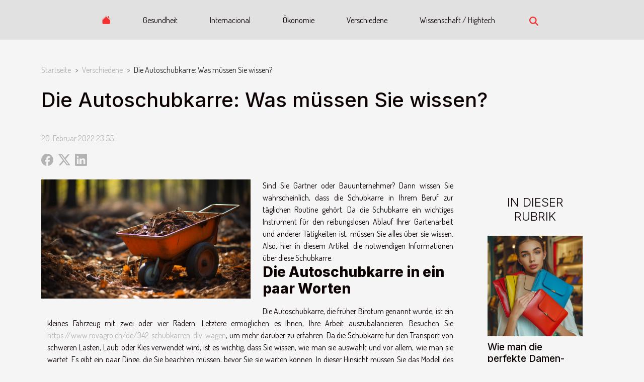

--- FILE ---
content_type: text/html; charset=UTF-8
request_url: https://www.kunstwerk-location.com/die-autoschubkarre-was-muessen-sie-wissen
body_size: 7353
content:
<!DOCTYPE html>
    <html lang="de">
<head>
    <meta charset="utf-8">
    <title>Die Autoschubkarre: Was müssen Sie wissen?  | www.kunstwerk-location.com</title>
<meta name="description" content="">

<meta name="robots" content="follow,index" />
<link rel="icon" type="image/png" href="/favicon.png" />
    <meta name="viewport" content="width=device-width, initial-scale=1">
    <link rel="stylesheet" href="/css/style2.css">
</head>
<body>
    <header>
    <div class="container-fluid d-flex justify-content-center">
        <nav class="navbar container navbar-expand-xl m-0 pt-3 pb-3">
            <div class="container-fluid">
                <button class="navbar-toggler" type="button" data-bs-toggle="collapse" data-bs-target="#navbarSupportedContent" aria-controls="navbarSupportedContent" aria-expanded="false" aria-label="Toggle navigation">
                    <svg xmlns="http://www.w3.org/2000/svg" fill="currentColor" class="bi bi-list" viewBox="0 0 16 16">
                        <path fill-rule="evenodd" d="M2.5 12a.5.5 0 0 1 .5-.5h10a.5.5 0 0 1 0 1H3a.5.5 0 0 1-.5-.5m0-4a.5.5 0 0 1 .5-.5h10a.5.5 0 0 1 0 1H3a.5.5 0 0 1-.5-.5m0-4a.5.5 0 0 1 .5-.5h10a.5.5 0 0 1 0 1H3a.5.5 0 0 1-.5-.5"></path>
                    </svg>
                </button>
                <div class="collapse navbar-collapse" id="navbarSupportedContent">
                    <ul class="navbar-nav">
                                    <li class="nav-item"><a href="/" class="nav-link"><i></i></a></li>
                                                    <li class="nav-item">
    <a href="/gesundheit" class="nav-link">Gesundheit</a>
    </li>
                                    <li class="nav-item">
    <a href="/internacional" class="nav-link">Internacional</a>
    </li>
                                    <li class="nav-item">
    <a href="/okonomie" class="nav-link">Ökonomie</a>
    </li>
                                    <li class="nav-item">
    <a href="/verschiedene" class="nav-link">Verschiedene</a>
    </li>
                                    <li class="nav-item">
    <a href="/wissenschaft-hightech" class="nav-link">Wissenschaft / Hightech</a>
    </li>
                            </ul>
                    <form class="d-flex" role="search" method="get" action="/search">
    <input type="search" class="form-control"  name="q" placeholder="Suche" aria-label="Suche"  pattern=".*\S.*" required>
    <button type="submit" class="btn">
        <svg xmlns="http://www.w3.org/2000/svg" width="18px" height="18px" fill="currentColor" viewBox="0 0 512 512">
                    <path d="M416 208c0 45.9-14.9 88.3-40 122.7L502.6 457.4c12.5 12.5 12.5 32.8 0 45.3s-32.8 12.5-45.3 0L330.7 376c-34.4 25.2-76.8 40-122.7 40C93.1 416 0 322.9 0 208S93.1 0 208 0S416 93.1 416 208zM208 352a144 144 0 1 0 0-288 144 144 0 1 0 0 288z"/>
                </svg>
    </button>
</form>
                </div>
            </div>
        </nav>
    </div>
</header>
<div class="container">
        <nav aria-label="breadcrumb"
               style="--bs-breadcrumb-divider: '&gt;';" >
            <ol class="breadcrumb">
                <li class="breadcrumb-item"><a href="/">Startseite</a></li>
                                    <li class="breadcrumb-item  active ">
                        <a href="/verschiedene" title="Verschiedene">Verschiedene</a>                    </li>
                                <li class="breadcrumb-item">
                    Die Autoschubkarre: Was müssen Sie wissen?                </li>
            </ol>
        </nav>
    </div>
<div class="container-fluid">
    <main class="container sidebar-default mt-2">
        <div class="row">

                            <h1>
                    Die Autoschubkarre: Was müssen Sie wissen?                </h1>
            
            <fieldset><time datetime="2022-02-20 23:55:14">20. Februar 2022 23:55</time>                <ul>
                    <li><a href="https://www.facebook.com/sharer.php?u=https://www.kunstwerk-location.com/die-autoschubkarre-was-muessen-sie-wissen" rel="nofollow" target="_blank"><i class="social-facebook"></i></a></li>
                    <li><a href="https://twitter.com/share?url=https://www.kunstwerk-location.com/die-autoschubkarre-was-muessen-sie-wissen&amp;text=Die Autoschubkarre: Was müssen Sie wissen?" rel="nofollow" target="_blank"><i class="social-twitter"></i></a></li>
                    <li><a href="https://www.linkedin.com/shareArticle?url=https://www.kunstwerk-location.com/die-autoschubkarre-was-muessen-sie-wissen&amp;title=Die Autoschubkarre: Was müssen Sie wissen?" rel="nofollow" target="_blank"><i class="social-linkedin"></i></a></li>
            </ul></fieldset>
            <div class="col-lg-9 order-1 order-lg-2 col-12 main">
                <img class="img-fluid" src="/images/die-autoschubkarre-was-mussen-sie-wissen.jpeg" alt="Die Autoschubkarre: Was müssen Sie wissen?">                                <article class="container main" ><div><p>Sind Sie Gärtner oder Bauunternehmer? Dann wissen Sie wahrscheinlich, dass die Schubkarre in Ihrem Beruf zur täglichen Routine gehört. Da die Schubkarre ein wichtiges Instrument für den reibungslosen Ablauf Ihrer Gartenarbeit und anderer Tätigkeiten ist, müssen Sie alles über sie wissen. Also, hier in diesem Artikel, die notwendigen Informationen über diese Schubkarre.</p>
<h3>Die Autoschubkarre in ein paar Worten</h3>
<p>Die Autoschubkarre, die früher Birotum genannt wurde, ist ein kleines Fahrzeug mit zwei oder vier Rädern. Letztere ermöglichen es Ihnen, Ihre Arbeit auszubalancieren. Besuchen Sie <a href="https://www.rovagro.ch/de/342-schubkarren-div-wagen">https://www.rovagro.ch/de/342-schubkarren-div-wagen</a>, um mehr darüber zu erfahren. Da die Schubkarre für den Transport von schweren Lasten, Laub oder Kies verwendet wird, ist es wichtig, dass Sie wissen, wie man sie auswählt und vor allem, wie man sie wartet. Es gibt ein paar Dinge, die Sie beachten müssen, bevor Sie sie warten können. In dieser Hinsicht müssen Sie das Modell des Fahrgestells und die Anordnung der Räder berücksichtigen, denn dadurch ist die Schubkarre leicht zu bedienen. Außerdem muss sie nach dem Gebrauch unbedingt gut gereinigt werden, um ihre Ausstattung in Form zu halten.</p>
<h3>Einige Autoschubkarren und ihre Besonderheiten</h3>
<p>Da die Schubkarre bei Ihrer beruflichen Tätigkeit mehrere Funktionen erfüllt, sollten Sie die verschiedenen Modelle und ihre Besonderheiten kennen, um die richtige Wahl zu treffen. Außerdem muss man bei der Wahl einer Schubkarre berücksichtigen, warum man sie benutzen will. In der Tat gibt es mehrere Modelle von Autoschubkarren, die für verschiedene Zwecke verwendet werden. In der Tat, unter dieser Vielzahl von bestehenden Modellen, haben wir die Dung Schubkarre, die Kunststoff-Schubkarre, die elektrische Schubkarre, die kippbare Schubkarre und die bemerkenswerte Schubkarre. So zahlreich diese verschiedenen Modelle von Schubkarren auch sind, sie haben alle ihre Eigenheiten. Es gibt nämlich einige, die nach dem Beladen gezogen werden können, andere, die 350 Liter Wasser fassen, und solche, die mit einem Schneeschild oder einem Schneerad ausgestattet sind, das Ihnen die Arbeit erleichtert.</p><div></article>            </div>
            <aside class="col-lg-3 order-2 order-lg-2 col-12 aside-right">
                <div class="list-img-none">
                    <h2>In dieser Rubrik</h2>                            <section>
                    <figure><a href="/wie-man-die-perfekte-damen-geldborse-fur-jeden-anlass-auswahlt" title="Wie man die perfekte Damen-Geldbörse für jeden Anlass auswählt"><img class="img-fluid" src="/images/wie-man-die-perfekte-damen-geldborse-fur-jeden-anlass-auswahlt.jpeg" alt="Wie man die perfekte Damen-Geldbörse für jeden Anlass auswählt"></a></figure><figcaption>Wie man die perfekte Damen-Geldbörse für jeden Anlass auswählt</figcaption>                    <div>
                                                <h3><a href="/wie-man-die-perfekte-damen-geldborse-fur-jeden-anlass-auswahlt" title="Wie man die perfekte Damen-Geldbörse für jeden Anlass auswählt">Wie man die perfekte Damen-Geldbörse für jeden Anlass auswählt</a></h3>                    </div>
                </section>
                            <section>
                    <figure><a href="/die-kulturelle-bedeutung-von-gartenzwergen-in-verschiedenen-landern" title="Die kulturelle Bedeutung von Gartenzwergen in verschiedenen Ländern"><img class="img-fluid" src="/images/die-kulturelle-bedeutung-von-gartenzwergen-in-verschiedenen-landern.jpg" alt="Die kulturelle Bedeutung von Gartenzwergen in verschiedenen Ländern"></a></figure><figcaption>Die kulturelle Bedeutung von Gartenzwergen in verschiedenen Ländern</figcaption>                    <div>
                                                <h3><a href="/die-kulturelle-bedeutung-von-gartenzwergen-in-verschiedenen-landern" title="Die kulturelle Bedeutung von Gartenzwergen in verschiedenen Ländern">Die kulturelle Bedeutung von Gartenzwergen in verschiedenen Ländern</a></h3>                    </div>
                </section>
                            <section>
                    <figure><a href="/effektive-tipps-fur-die-auswahl-und-pflege-von-wohnzimmermobeln" title="Effektive Tipps für die Auswahl und Pflege von Wohnzimmermöbeln"><img class="img-fluid" src="/images/effektive-tipps-fur-die-auswahl-und-pflege-von-wohnzimmermobeln.jpeg" alt="Effektive Tipps für die Auswahl und Pflege von Wohnzimmermöbeln"></a></figure><figcaption>Effektive Tipps für die Auswahl und Pflege von Wohnzimmermöbeln</figcaption>                    <div>
                                                <h3><a href="/effektive-tipps-fur-die-auswahl-und-pflege-von-wohnzimmermobeln" title="Effektive Tipps für die Auswahl und Pflege von Wohnzimmermöbeln">Effektive Tipps für die Auswahl und Pflege von Wohnzimmermöbeln</a></h3>                    </div>
                </section>
                            <section>
                    <figure><a href="/wie-wahlt-man-den-idealen-aschenbecher-fur-verschiedene-lebensbereiche-aus" title="Wie wählt man den idealen Aschenbecher für verschiedene Lebensbereiche aus?"><img class="img-fluid" src="/images/wie-wahlt-man-den-idealen-aschenbecher-fur-verschiedene-lebensbereiche-aus.jpeg" alt="Wie wählt man den idealen Aschenbecher für verschiedene Lebensbereiche aus?"></a></figure><figcaption>Wie wählt man den idealen Aschenbecher für verschiedene Lebensbereiche aus?</figcaption>                    <div>
                                                <h3><a href="/wie-wahlt-man-den-idealen-aschenbecher-fur-verschiedene-lebensbereiche-aus" title="Wie wählt man den idealen Aschenbecher für verschiedene Lebensbereiche aus?">Wie wählt man den idealen Aschenbecher für verschiedene Lebensbereiche aus?</a></h3>                    </div>
                </section>
                                    </div>
            </aside>
        </div>
        <section class="newest-list">
        <div class="container">
                        <h2>Zum selben Thema</h2>
            <div class="row">
                                    <div class="col-12 col-md-4">
                        <figure><a href="/wie-man-die-perfekte-damen-geldborse-fur-jeden-anlass-auswahlt" title="Wie man die perfekte Damen-Geldbörse für jeden Anlass auswählt"><img class="img-fluid" src="/images/wie-man-die-perfekte-damen-geldborse-fur-jeden-anlass-auswahlt.jpeg" alt="Wie man die perfekte Damen-Geldbörse für jeden Anlass auswählt"></a></figure><figcaption>Wie man die perfekte Damen-Geldbörse für jeden Anlass auswählt</figcaption>                        <div>
                                                    </div>
                        <h4><a href="/wie-man-die-perfekte-damen-geldborse-fur-jeden-anlass-auswahlt" title="Wie man die perfekte Damen-Geldbörse für jeden Anlass auswählt">Wie man die perfekte Damen-Geldbörse für jeden Anlass auswählt</a></h4>                        <time datetime="2024-12-17 10:30:04">17. Dezember 2024 10:30</time>                        <div>
Die Suche nach der idealen Geldbörse ist vergleichbar mit der Jagd nach dem heiligen Gral der...</div>                    </div>
                                    <div class="col-12 col-md-4">
                        <figure><a href="/die-kulturelle-bedeutung-von-gartenzwergen-in-verschiedenen-landern" title="Die kulturelle Bedeutung von Gartenzwergen in verschiedenen Ländern"><img class="img-fluid" src="/images/die-kulturelle-bedeutung-von-gartenzwergen-in-verschiedenen-landern.jpg" alt="Die kulturelle Bedeutung von Gartenzwergen in verschiedenen Ländern"></a></figure><figcaption>Die kulturelle Bedeutung von Gartenzwergen in verschiedenen Ländern</figcaption>                        <div>
                                                    </div>
                        <h4><a href="/die-kulturelle-bedeutung-von-gartenzwergen-in-verschiedenen-landern" title="Die kulturelle Bedeutung von Gartenzwergen in verschiedenen Ländern">Die kulturelle Bedeutung von Gartenzwergen in verschiedenen Ländern</a></h4>                        <time datetime="2024-12-08 07:46:06">8. Dezember 2024 07:46</time>                        <div>
Der Gartenzwerg ist weit mehr als nur eine schmückende Figur in heimischen Gärten. Er ist ein...</div>                    </div>
                                    <div class="col-12 col-md-4">
                        <figure><a href="/effektive-tipps-fur-die-auswahl-und-pflege-von-wohnzimmermobeln" title="Effektive Tipps für die Auswahl und Pflege von Wohnzimmermöbeln"><img class="img-fluid" src="/images/effektive-tipps-fur-die-auswahl-und-pflege-von-wohnzimmermobeln.jpeg" alt="Effektive Tipps für die Auswahl und Pflege von Wohnzimmermöbeln"></a></figure><figcaption>Effektive Tipps für die Auswahl und Pflege von Wohnzimmermöbeln</figcaption>                        <div>
                                                    </div>
                        <h4><a href="/effektive-tipps-fur-die-auswahl-und-pflege-von-wohnzimmermobeln" title="Effektive Tipps für die Auswahl und Pflege von Wohnzimmermöbeln">Effektive Tipps für die Auswahl und Pflege von Wohnzimmermöbeln</a></h4>                        <time datetime="2024-12-04 00:36:04">4. Dezember 2024 00:36</time>                        <div>
Die Auswahl und Pflege von Wohnzimmermöbeln trägt maßgeblich zur Atmosphäre und zum Komfort Ihres...</div>                    </div>
                                    <div class="col-12 col-md-4">
                        <figure><a href="/wie-wahlt-man-den-idealen-aschenbecher-fur-verschiedene-lebensbereiche-aus" title="Wie wählt man den idealen Aschenbecher für verschiedene Lebensbereiche aus?"><img class="img-fluid" src="/images/wie-wahlt-man-den-idealen-aschenbecher-fur-verschiedene-lebensbereiche-aus.jpeg" alt="Wie wählt man den idealen Aschenbecher für verschiedene Lebensbereiche aus?"></a></figure><figcaption>Wie wählt man den idealen Aschenbecher für verschiedene Lebensbereiche aus?</figcaption>                        <div>
                                                    </div>
                        <h4><a href="/wie-wahlt-man-den-idealen-aschenbecher-fur-verschiedene-lebensbereiche-aus" title="Wie wählt man den idealen Aschenbecher für verschiedene Lebensbereiche aus?">Wie wählt man den idealen Aschenbecher für verschiedene Lebensbereiche aus?</a></h4>                        <time datetime="2024-12-03 03:32:04">3. Dezember 2024 03:32</time>                        <div>
Die Wahl des passenden Aschenbechers mag auf den ersten Blick nebensächlich erscheinen, ist aber...</div>                    </div>
                                    <div class="col-12 col-md-4">
                        <figure><a href="/die-neuesten-trends-in-der-welt-der-erotischen-mode-und-accessoires" title="Die neuesten Trends in der Welt der erotischen Mode und Accessoires"><img class="img-fluid" src="/images/die-neuesten-trends-in-der-welt-der-erotischen-mode-und-accessoires.jpeg" alt="Die neuesten Trends in der Welt der erotischen Mode und Accessoires"></a></figure><figcaption>Die neuesten Trends in der Welt der erotischen Mode und Accessoires</figcaption>                        <div>
                                                    </div>
                        <h4><a href="/die-neuesten-trends-in-der-welt-der-erotischen-mode-und-accessoires" title="Die neuesten Trends in der Welt der erotischen Mode und Accessoires">Die neuesten Trends in der Welt der erotischen Mode und Accessoires</a></h4>                        <time datetime="2024-11-29 09:48:04">29. November 2024 09:48</time>                        <div>
Entdecken Sie die Welt der sinnlichen Eleganz und des provokativen Stils. Die Welt der erotischen...</div>                    </div>
                                    <div class="col-12 col-md-4">
                        <figure><a href="/wie-sie-ihre-silvesterparty-in-einer-grossstadt-unvergesslich-machen" title="Wie Sie Ihre Silvesterparty in einer Großstadt unvergesslich machen"><img class="img-fluid" src="/images/wie-sie-ihre-silvesterparty-in-einer-grossstadt-unvergesslich-machen.jpeg" alt="Wie Sie Ihre Silvesterparty in einer Großstadt unvergesslich machen"></a></figure><figcaption>Wie Sie Ihre Silvesterparty in einer Großstadt unvergesslich machen</figcaption>                        <div>
                                                    </div>
                        <h4><a href="/wie-sie-ihre-silvesterparty-in-einer-grossstadt-unvergesslich-machen" title="Wie Sie Ihre Silvesterparty in einer Großstadt unvergesslich machen">Wie Sie Ihre Silvesterparty in einer Großstadt unvergesslich machen</a></h4>                        <time datetime="2024-11-17 00:50:05">17. November 2024 00:50</time>                        <div>
Wenn der Jahreswechsel naht, beginnt die Suche nach dem idealen Weg, um Silvester zu feiern. In...</div>                    </div>
                                    <div class="col-12 col-md-4">
                        <figure><a href="/wie-wahlt-man-die-perfekte-gefutterte-strumpfhose-fur-den-winter-aus" title="Wie wählt man die perfekte gefütterte Strumpfhose für den Winter aus?"><img class="img-fluid" src="/images/wie-wahlt-man-die-perfekte-gefutterte-strumpfhose-fur-den-winter-aus.jpeg" alt="Wie wählt man die perfekte gefütterte Strumpfhose für den Winter aus?"></a></figure><figcaption>Wie wählt man die perfekte gefütterte Strumpfhose für den Winter aus?</figcaption>                        <div>
                                                    </div>
                        <h4><a href="/wie-wahlt-man-die-perfekte-gefutterte-strumpfhose-fur-den-winter-aus" title="Wie wählt man die perfekte gefütterte Strumpfhose für den Winter aus?">Wie wählt man die perfekte gefütterte Strumpfhose für den Winter aus?</a></h4>                        <time datetime="2024-10-13 08:42:04">13. Oktober 2024 08:42</time>                        <div>
Wenn die Temperaturen sinken und die Tage kürzer werden, wird die Suche nach der idealen...</div>                    </div>
                                    <div class="col-12 col-md-4">
                        <figure><a href="/wie-man-den-perfekten-boho-stil-fur-jeden-anlass-findet" title="Wie man den perfekten Boho-Stil für jeden Anlass findet"><img class="img-fluid" src="/images/wie-man-den-perfekten-boho-stil-fur-jeden-anlass-findet.jpg" alt="Wie man den perfekten Boho-Stil für jeden Anlass findet"></a></figure><figcaption>Wie man den perfekten Boho-Stil für jeden Anlass findet</figcaption>                        <div>
                                                    </div>
                        <h4><a href="/wie-man-den-perfekten-boho-stil-fur-jeden-anlass-findet" title="Wie man den perfekten Boho-Stil für jeden Anlass findet">Wie man den perfekten Boho-Stil für jeden Anlass findet</a></h4>                        <time datetime="2024-09-18 00:42:03">18. September 2024 00:42</time>                        <div>
Der Boho-Stil, eine Ode an Freiheit und Natürlichkeit, fügt sich harmonisch in verschiedenste...</div>                    </div>
                                    <div class="col-12 col-md-4">
                        <figure><a href="/wie-man-einen-klimafreundlichen-familienurlaub-erfolgreich-plant" title="Wie man einen klimafreundlichen Familienurlaub erfolgreich plant"><img class="img-fluid" src="/images/wie-man-einen-klimafreundlichen-familienurlaub-erfolgreich-plant.jpg" alt="Wie man einen klimafreundlichen Familienurlaub erfolgreich plant"></a></figure><figcaption>Wie man einen klimafreundlichen Familienurlaub erfolgreich plant</figcaption>                        <div>
                                                    </div>
                        <h4><a href="/wie-man-einen-klimafreundlichen-familienurlaub-erfolgreich-plant" title="Wie man einen klimafreundlichen Familienurlaub erfolgreich plant">Wie man einen klimafreundlichen Familienurlaub erfolgreich plant</a></h4>                        <time datetime="2024-08-01 01:18:03">1. August 2024 01:18</time>                        <div>
Die Frage nach Nachhaltigkeit und Umweltschutz rückt immer stärker in den Vordergrund unseres...</div>                    </div>
                                    <div class="col-12 col-md-4">
                        <figure><a href="/wie-waehlt-man-den-richtigen-anbieter-fuer-den-verkauf-von-gluecksspieldienstleistungen" title="Wie wählt man den richtigen Anbieter für den Verkauf von Glücksspieldienstleistungen ?"><img class="img-fluid" src="/images/wie-wahlt-man-den-richtigen-anbieter-fur-den-verkauf-von-glucksspieldienstleistungen.jpeg" alt="Wie wählt man den richtigen Anbieter für den Verkauf von Glücksspieldienstleistungen ?"></a></figure><figcaption>Wie wählt man den richtigen Anbieter für den Verkauf von Glücksspieldienstleistungen ?</figcaption>                        <div>
                                                    </div>
                        <h4><a href="/wie-waehlt-man-den-richtigen-anbieter-fuer-den-verkauf-von-gluecksspieldienstleistungen" title="Wie wählt man den richtigen Anbieter für den Verkauf von Glücksspieldienstleistungen ?">Wie wählt man den richtigen Anbieter für den Verkauf von Glücksspieldienstleistungen ?</a></h4>                        <time datetime="2023-06-12 00:30:02">12. Juni 2023 00:30</time>                        <div>Bei lukrativen Glücksspielen ist die Wahl eines qualitativ hochwertigen Anbieters für den Verkauf...</div>                    </div>
                                    <div class="col-12 col-md-4">
                        <figure><a href="/welche-vorteile-hat-der-kauf-von-actionfiguren" title="Welche Vorteile hat der Kauf von Actionfiguren ?"><img class="img-fluid" src="/images/welche-vorteile-hat-der-kauf-von-actionfiguren.jpg" alt="Welche Vorteile hat der Kauf von Actionfiguren ?"></a></figure><figcaption>Welche Vorteile hat der Kauf von Actionfiguren ?</figcaption>                        <div>
                                                    </div>
                        <h4><a href="/welche-vorteile-hat-der-kauf-von-actionfiguren" title="Welche Vorteile hat der Kauf von Actionfiguren ?">Welche Vorteile hat der Kauf von Actionfiguren ?</a></h4>                        <time datetime="2023-04-09 22:28:02">9. April 2023 22:28</time>                        <div>Vor einigen Jahren waren Spielzeuge noch nicht so vielfältig. Heute jedoch gibt es sie in allen...</div>                    </div>
                                    <div class="col-12 col-md-4">
                        <figure><a href="/aquashoes-was-sind-die-kriterien-fuer-die-auswahl" title="Aquashoes: Was sind die Kriterien für die Auswahl?"><img class="img-fluid" src="/images/aquashoes-was-sind-die-kriterien-fur-die-auswahl.jpeg" alt="Aquashoes: Was sind die Kriterien für die Auswahl?"></a></figure><figcaption>Aquashoes: Was sind die Kriterien für die Auswahl?</figcaption>                        <div>
                                                    </div>
                        <h4><a href="/aquashoes-was-sind-die-kriterien-fuer-die-auswahl" title="Aquashoes: Was sind die Kriterien für die Auswahl?">Aquashoes: Was sind die Kriterien für die Auswahl?</a></h4>                        <time datetime="2023-01-05 15:00:03">5. Januar 2023 15:00</time>                        <div>Die meisten Vorfälle, bei denen Menschen ertrinken, ereignen sich aufgrund von Vorsichtsmaßnahmen....</div>                    </div>
                                    <div class="col-12 col-md-4">
                        <figure><a href="/sollte-man-in-basel-auf-die-online-immobilienbewertung-zurueckgreifen" title="Sollte man in Basel auf die Online-Immobilienbewertung zurückgreifen?"><img class="img-fluid" src="/images/sollte-man-in-basel-auf-die-online-immobilienbewertung-zuruckgreifen.jpeg" alt="Sollte man in Basel auf die Online-Immobilienbewertung zurückgreifen?"></a></figure><figcaption>Sollte man in Basel auf die Online-Immobilienbewertung zurückgreifen?</figcaption>                        <div>
                                                    </div>
                        <h4><a href="/sollte-man-in-basel-auf-die-online-immobilienbewertung-zurueckgreifen" title="Sollte man in Basel auf die Online-Immobilienbewertung zurückgreifen?">Sollte man in Basel auf die Online-Immobilienbewertung zurückgreifen?</a></h4>                        <time datetime="2022-10-30 20:50:02">30. Oktober 2022 20:50</time>                        <div>Die Schätzung einer Immobilie vor dem Verkauf ist der beste Weg, um ein gutes Geschäft zu machen....</div>                    </div>
                                    <div class="col-12 col-md-4">
                        <figure><a href="/welche-huete-sollte-man-fuer-eine-wanderung-waehlen" title="Welche Hüte sollte man für eine Wanderung wählen?"><img class="img-fluid" src="/images/welche-hute-sollte-man-fur-eine-wanderung-wahlen.jpg" alt="Welche Hüte sollte man für eine Wanderung wählen?"></a></figure><figcaption>Welche Hüte sollte man für eine Wanderung wählen?</figcaption>                        <div>
                                                    </div>
                        <h4><a href="/welche-huete-sollte-man-fuer-eine-wanderung-waehlen" title="Welche Hüte sollte man für eine Wanderung wählen?">Welche Hüte sollte man für eine Wanderung wählen?</a></h4>                        <time datetime="2022-10-27 06:52:02">27. Oktober 2022 06:52</time>                        <div>Wie das Messer, die Klappschaufel und der Rucksack ist auch die Kopfbedeckung ein sehr wichtiges...</div>                    </div>
                                    <div class="col-12 col-md-4">
                        <figure><a href="/welche-geraete-sollte-ich-verwenden-um-mit-dem-kochen-zu-beginnen" title="Welche Geräte sollte ich verwenden, um mit dem Kochen zu beginnen ?"><img class="img-fluid" src="/images/welche-gerate-sollte-ich-verwenden-um-mit-dem-kochen-zu-beginnen.jpeg" alt="Welche Geräte sollte ich verwenden, um mit dem Kochen zu beginnen ?"></a></figure><figcaption>Welche Geräte sollte ich verwenden, um mit dem Kochen zu beginnen ?</figcaption>                        <div>
                                                    </div>
                        <h4><a href="/welche-geraete-sollte-ich-verwenden-um-mit-dem-kochen-zu-beginnen" title="Welche Geräte sollte ich verwenden, um mit dem Kochen zu beginnen ?">Welche Geräte sollte ich verwenden, um mit dem Kochen zu beginnen ?</a></h4>                        <time datetime="2022-08-06 19:52:54">6. August 2022 19:52</time>                        <div>Heutzutage gibt es viele Geräte, die von den Meistern der Kochkunst verwendet werden, um...</div>                    </div>
                                    <div class="col-12 col-md-4">
                        <figure><a href="/tipps-wie-man-eine-tongue-drum-richtig-spielt" title="Tipps, wie man eine Tongue drum richtig spielt?"><img class="img-fluid" src="/images/tipps-wie-man-eine-tongue-drum-richtig-spielt.jpeg" alt="Tipps, wie man eine Tongue drum richtig spielt?"></a></figure><figcaption>Tipps, wie man eine Tongue drum richtig spielt?</figcaption>                        <div>
                                                    </div>
                        <h4><a href="/tipps-wie-man-eine-tongue-drum-richtig-spielt" title="Tipps, wie man eine Tongue drum richtig spielt?">Tipps, wie man eine Tongue drum richtig spielt?</a></h4>                        <time datetime="2022-07-28 12:33:15">28. Juli 2022 12:33</time>                        <div>Die Tongue drum ist ein Schlaginstrument, das dazu dient, mithilfe der Zungen Melodien und Klänge...</div>                    </div>
                                    <div class="col-12 col-md-4">
                        <figure><a href="/wie-finde-ich-ein-haus-in-der-schweiz" title="Wie finde ich ein Haus in der Schweiz?"><img class="img-fluid" src="/images/wie-finde-ich-ein-haus-in-der-schweiz.jpg" alt="Wie finde ich ein Haus in der Schweiz?"></a></figure><figcaption>Wie finde ich ein Haus in der Schweiz?</figcaption>                        <div>
                                                    </div>
                        <h4><a href="/wie-finde-ich-ein-haus-in-der-schweiz" title="Wie finde ich ein Haus in der Schweiz?">Wie finde ich ein Haus in der Schweiz?</a></h4>                        <time datetime="2022-06-02 05:01:25">2. Juni 2022 05:01</time>                        <div>Wie in anderen Ländern werden die meisten Schweizer Immobilien jetzt online beworben. Da die...</div>                    </div>
                                    <div class="col-12 col-md-4">
                        <figure><a href="/warum-sollte-man-einen-cbd-onlineshop-einrichten" title="Warum sollte man einen CBD-Onlineshop einrichten?"><img class="img-fluid" src="/images/warum-sollte-man-einen-cbd-onlineshop-einrichten.jpg" alt="Warum sollte man einen CBD-Onlineshop einrichten?"></a></figure><figcaption>Warum sollte man einen CBD-Onlineshop einrichten?</figcaption>                        <div>
                                                    </div>
                        <h4><a href="/warum-sollte-man-einen-cbd-onlineshop-einrichten" title="Warum sollte man einen CBD-Onlineshop einrichten?">Warum sollte man einen CBD-Onlineshop einrichten?</a></h4>                        <time datetime="2022-05-10 13:29:51">10. Mai 2022 13:29</time>                        <div>Cannabidiol, auch bekannt unter der Abkürzung CBD, hat aufgrund seiner zahlreichen...</div>                    </div>
                                    <div class="col-12 col-md-4">
                        <figure><a href="/tipps-zur-vermeidung-sexueller-stoerungen-bei-maennern" title="Tipps zur Vermeidung sexueller Störungen bei Männern"><img class="img-fluid" src="/images/tipps-zur-vermeidung-sexueller-storungen-bei-mannern.jpg" alt="Tipps zur Vermeidung sexueller Störungen bei Männern"></a></figure><figcaption>Tipps zur Vermeidung sexueller Störungen bei Männern</figcaption>                        <div>
                                                    </div>
                        <h4><a href="/tipps-zur-vermeidung-sexueller-stoerungen-bei-maennern" title="Tipps zur Vermeidung sexueller Störungen bei Männern">Tipps zur Vermeidung sexueller Störungen bei Männern</a></h4>                        <time datetime="2022-03-28 03:51:46">28. März 2022 03:51</time>                        <div>Das Selbstbewusstsein eines Mannes beginnt mit seiner allgemeinen Gesundheit und insbesondere mit...</div>                    </div>
                                    <div class="col-12 col-md-4">
                        <figure><a href="/die-3-wichtigsten-innovationen-der-neuen-generation-der-tikee-zeitraffer-kamera" title="Die 3 wichtigsten Innovationen der neuen Generation der Tikee-Zeitraffer-Kamera"><img class="img-fluid" src="/images/die-3-wichtigsten-innovationen-der-neuen-generation-der-tikee-zeitraffer-kamera.jpeg" alt="Die 3 wichtigsten Innovationen der neuen Generation der Tikee-Zeitraffer-Kamera"></a></figure><figcaption>Die 3 wichtigsten Innovationen der neuen Generation der Tikee-Zeitraffer-Kamera</figcaption>                        <div>
                                                    </div>
                        <h4><a href="/die-3-wichtigsten-innovationen-der-neuen-generation-der-tikee-zeitraffer-kamera" title="Die 3 wichtigsten Innovationen der neuen Generation der Tikee-Zeitraffer-Kamera">Die 3 wichtigsten Innovationen der neuen Generation der Tikee-Zeitraffer-Kamera</a></h4>                        <time datetime="2022-03-01 14:05:17">1. März 2022 14:05</time>                        <div>Die Tikee-Zeitrafferkamera ist ein Hochleistungsmodell, das für Videoaufnahmen und...</div>                    </div>
                                    <div class="col-12 col-md-4">
                        <figure><a href="/wissenswertes-ueber-cannabidiol-und-seine-vorteile" title="Wissenswertes über Cannabidiol und seine Vorteile"><img class="img-fluid" src="/images/wissenswertes-uber-cannabidiol-und-seine-vorteile.jpeg" alt="Wissenswertes über Cannabidiol und seine Vorteile"></a></figure><figcaption>Wissenswertes über Cannabidiol und seine Vorteile</figcaption>                        <div>
                                                    </div>
                        <h4><a href="/wissenswertes-ueber-cannabidiol-und-seine-vorteile" title="Wissenswertes über Cannabidiol und seine Vorteile">Wissenswertes über Cannabidiol und seine Vorteile</a></h4>                        <time datetime="2022-02-16 20:34:22">16. Februar 2022 20:34</time>                        <div>Unsere Gesundheit gilt als das Wichtigste. Da wir diese Tatsache kennen, müssen wir das Notwendige...</div>                    </div>
                                    <div class="col-12 col-md-4">
                        <figure><a href="/die-vorteile-der-autovermietung-fuer-mieter-und-eigentuemer" title="Die Vorteile der Autovermietung für Mieter und Eigentümer"><img class="img-fluid" src="/images/die-vorteile-der-autovermietung-fur-mieter-und-eigentumer.jpeg" alt="Die Vorteile der Autovermietung für Mieter und Eigentümer"></a></figure><figcaption>Die Vorteile der Autovermietung für Mieter und Eigentümer</figcaption>                        <div>
                                                    </div>
                        <h4><a href="/die-vorteile-der-autovermietung-fuer-mieter-und-eigentuemer" title="Die Vorteile der Autovermietung für Mieter und Eigentümer">Die Vorteile der Autovermietung für Mieter und Eigentümer</a></h4>                        <time datetime="2021-10-22 22:50:46">22. Oktober 2021 22:50</time>                        <div>Autos werden von Jahr zu Jahr durch Versicherungs- und Kreditkosten immer teurer. Sie sind aber...</div>                    </div>
                                    <div class="col-12 col-md-4">
                        <figure><a href="/was-wissen-sie-ueber-die-risiken-und-vorteile-der-zustellbarkeit-von-transaktions-e-mails" title="Was wissen Sie über die Risiken und Vorteile der Zustellbarkeit von Transaktions-E-Mails?"><img class="img-fluid" src="/images/was-wissen-sie-uber-die-risiken-und-vorteile-der-zustellbarkeit-von-transaktions-e-mails.jpg" alt="Was wissen Sie über die Risiken und Vorteile der Zustellbarkeit von Transaktions-E-Mails?"></a></figure><figcaption>Was wissen Sie über die Risiken und Vorteile der Zustellbarkeit von Transaktions-E-Mails?</figcaption>                        <div>
                                                    </div>
                        <h4><a href="/was-wissen-sie-ueber-die-risiken-und-vorteile-der-zustellbarkeit-von-transaktions-e-mails" title="Was wissen Sie über die Risiken und Vorteile der Zustellbarkeit von Transaktions-E-Mails?">Was wissen Sie über die Risiken und Vorteile der Zustellbarkeit von Transaktions-E-Mails?</a></h4>                        <time datetime="2021-10-21 16:50:25">21. Oktober 2021 16:50</time>                        <div>Die Zustellbarkeit von E-Mails ist ein Thema, das für E-Mail-Transaktionssüchtige regelmäßig...</div>                    </div>
                                    <div class="col-12 col-md-4">
                        <figure><a href="/warum-hat-bill-gates-ackerland-gekauft" title="Warum hat Bill Gates Ackerland gekauft?"><img class="img-fluid" src="/images/warum-hat-bill-gates-ackerland-gekauft.jpeg" alt="Warum hat Bill Gates Ackerland gekauft?"></a></figure><figcaption>Warum hat Bill Gates Ackerland gekauft?</figcaption>                        <div>
                                                    </div>
                        <h4><a href="/warum-hat-bill-gates-ackerland-gekauft" title="Warum hat Bill Gates Ackerland gekauft?">Warum hat Bill Gates Ackerland gekauft?</a></h4>                        <time datetime="2021-09-17 18:20:43">17. September 2021 18:20</time>                        <div>Der berühmte Bill Gates, der nicht nur als Mitbegründer von Microsoft, sondern auch als einer der...</div>                    </div>
                            </div>
        </div>
    </section>
                        </main>
</div>
<footer>
    <div class="container-fluid">
        <div class="container">
            <div class="row default-search">
                <div class="col-12 col-lg-4">
                    <form class="d-flex" role="search" method="get" action="/search">
    <input type="search" class="form-control"  name="q" placeholder="Suche" aria-label="Suche"  pattern=".*\S.*" required>
    <button type="submit" class="btn">
        <svg xmlns="http://www.w3.org/2000/svg" width="18px" height="18px" fill="currentColor" viewBox="0 0 512 512">
                    <path d="M416 208c0 45.9-14.9 88.3-40 122.7L502.6 457.4c12.5 12.5 12.5 32.8 0 45.3s-32.8 12.5-45.3 0L330.7 376c-34.4 25.2-76.8 40-122.7 40C93.1 416 0 322.9 0 208S93.1 0 208 0S416 93.1 416 208zM208 352a144 144 0 1 0 0-288 144 144 0 1 0 0 288z"/>
                </svg>
    </button>
</form>
                </div>
                <div class="col-12 col-lg-4">
                    <section>
            <div>
                <h3><a href="/gesundheit" title="Gesundheit">Gesundheit</a></h3>                            </div>
        </section>
            <section>
            <div>
                <h3><a href="/internacional" title="Internacional">Internacional</a></h3>                            </div>
        </section>
            <section>
            <div>
                <h3><a href="/okonomie" title="Ökonomie">Ökonomie</a></h3>                            </div>
        </section>
            <section>
            <div>
                <h3><a href="/verschiedene" title="Verschiedene">Verschiedene</a></h3>                            </div>
        </section>
            <section>
            <div>
                <h3><a href="/wissenschaft-hightech" title="Wissenschaft / Hightech">Wissenschaft / Hightech</a></h3>                            </div>
        </section>
                        </div>
                <div class="col-12 col-lg-4">
                    
                                    </div>
            </div>
        </div>
    </div>
</footer>
    <script src="https://cdn.jsdelivr.net/npm/bootstrap@5.0.2/dist/js/bootstrap.bundle.min.js" integrity="sha384-MrcW6ZMFYlzcLA8Nl+NtUVF0sA7MsXsP1UyJoMp4YLEuNSfAP+JcXn/tWtIaxVXM" crossorigin="anonymous"></script>
    </body>
</html>
